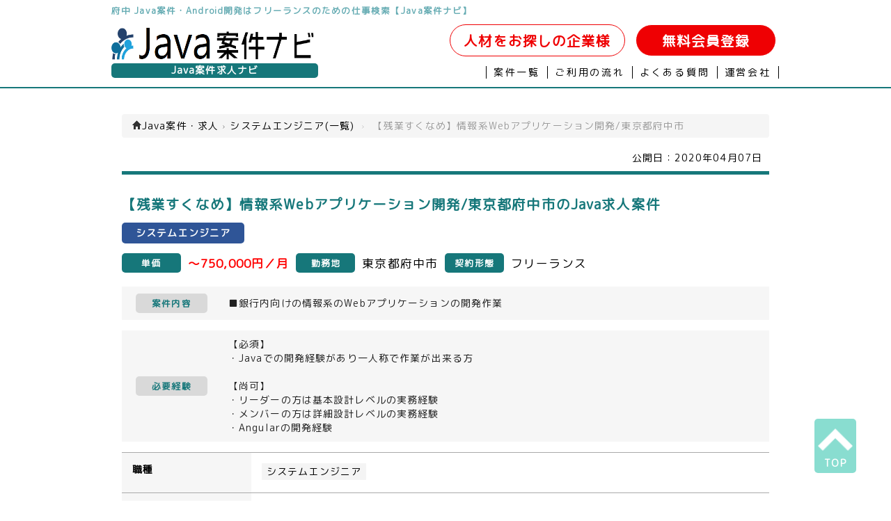

--- FILE ---
content_type: text/css
request_url: https://java-itengineer.com/wp-content/themes/cobol_blue/css/page.css
body_size: 909
content:
.page {
  background-color: #FFF;
  padding: 10px 15px 15px 15px;
  margin-bottom: 10px; }
  .page .breadcrumb {
    background-color: #f5f5f5;
    border-radius: 4px;
    list-style: none outside none;
    margin: 0 0 20px;
    padding: 8px 15px; }
    .page .breadcrumb > .active {
      color: #999999; }
      .page .breadcrumb > .active span {
        word-break: break-all; }
    .page .breadcrumb > li {
      display: inline-block;
      text-shadow: 0 1px 0 #ffffff; }
      .page .breadcrumb > li > .divider {
        color: #ccc;
        padding: 0 5px; }
    .page .breadcrumb a {
      color: #22A2DC; }
  .page .icon-home {
    background-position: 0 -24px; }
  .page .section.history {
    padding-top: 70px; }
  .page h2.headding {
    background: unset;
    color: #000;
    font-size: 1.35em;
    margin: 0 0 10px;
    padding: 2px 0 2px 10px;
    line-height: 23px; }
    .page h2.headding span {
      color: #22A2DC;
      padding-left: 25px; }
    .page h2.headding .ms {
      color: #000;
      font-size: 16px;
      padding-left: 4px; }
    .page h2.headding .job_cat_title {
      font-size: 0.6em;
      color: #000;
      padding-left: 0; }
  .page h3.headding {
    border-bottom: 1px solid #ccc;
    border-top: 3px solid #f90;
    font-size: 130%;
    line-height: 40px;
    margin: 10px 0; }
  .page h4.headding {
    border-left: 3px solid #f90;
    font-size: 120%;
    text-indent: 10px;
    line-height: 20px;
    margin: 10px 0; }
  .page .step {
    margin: 20px; }
    .page .step img {
      margin: 5px 0; }
    .page .step a img:hover {
      transition: all 0.3s ease-in-out 0s;
      opacity: 0.5; }

.table.list .cat {
  display: block;
  float: left;
  padding: 3px 7px;
  margin: 3px 10px;
  background-color: #eff9f8; }
  .table.list .cat a {
    color: #777; }

div .page .error_btn {
  margin: 0; }

@media screen and (max-width: 790px) {
  .page {
    padding: 0; }
    .page .breadcrumb {
      white-space: nowrap;
      overflow-x: hidden;
      text-overflow: ellipsis; }
      .page .breadcrumb li .sp_erase {
        display: none; }
      .page .breadcrumb .sp_erase {
        display: none; }
    .page h2.headding span {
      display: none; }
    .page h2.headding {
      overflow: hidden; }
      .page h2.headding .job_cat_title {
        display: inline; }

  .page div.project {
    margin: 0 0 0;
    padding: 10px 0 0; }
    .page div.project .details .detail {
      display: block; }
      .page div.project .details .detail .detail_title {
        width: 100%;
        border-bottom: 1px solid #ccc; }
      .page div.project .details .detail .detail_content {
        width: 100%; }
  .page .about_bloc div.new_area {
    padding: 0 0 30px; } }
@media screen and (max-width: 410px) {
  .page h2.headding {
    font-size: 1.1em; } }

/*# sourceMappingURL=page.css.map */


--- FILE ---
content_type: text/css
request_url: https://java-itengineer.com/wp-content/themes/cobol_blue/css/privacy.css
body_size: 157
content:
.regu {
  letter-spacing: 0.03em;
}

.regu h3 {
  font-size: 1.15em;
  color: #FF6600;
  padding: 10px 0;
}

.regu h4 {
  font-size: 110%;
}
/*# sourceMappingURL=privacy.css.map */